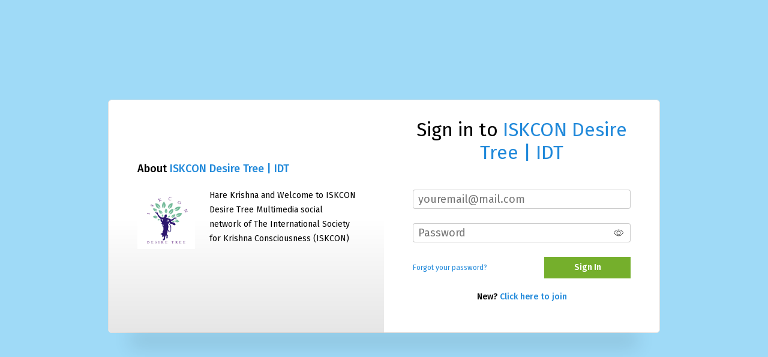

--- FILE ---
content_type: text/html; charset=UTF-8
request_url: https://iskcondesiretree.com/main/authorization/signIn?target=https%3A%2F%2Fiskcondesiretree.com%2Fmembers%3Ffriends%3D24yy1go55tecg
body_size: 18111
content:
<!DOCTYPE html> <html lang="en" prefix="og: http://ogp.me/ns#"> <head data-layout-view="simple" class="layout-head"> <script>
    dataLayerMain = [];
        dataLayerMain.push({'googleAnalyticsAccount': 'UA-8513859-1'});
        </script>

     <!-- Google Tag Manager -->
<script>(function(w,d,s,l,i){w[l]=w[l]||[];w[l].push({'gtm.start':
new Date().getTime(),event:'gtm.js'});var f=d.getElementsByTagName(s)[0],
j=d.createElement(s),dl=l!='dataLayer'?'&l='+l:'';j.async=true;j.src=
'https://www.googletagmanager.com/gtm.js?id='+i+dl;f.parentNode.insertBefore(j,f);
})(window,document,'script','dataLayerMain','GTM-T5W4WQ');</script>
<!-- End Google Tag Manager -->         <meta http-equiv="Content-Type" content="text/html; charset=utf-8" />
    <title>Sign In - ISKCON Desire Tree | IDT</title>
        <link rel="icon" href="/favicon.png?r=1564663136" type="image/png" />
    <link rel="SHORTCUT ICON" href="/favicon.png?r=1564663136" type="image/png" />
    <meta name="description" content="Hare Krishna and Welcome to ISKCON Desire Tree Multimedia social network of The International Society for Krishna Consciousness (ISKCON)" />
    <meta name="keywords" content="gita, bhagavad, Yatra, Rath, Jagannath, IDT, Annamrita, Temple, Iskcon, Kirtan, Krishna, Prabhupada, Srila, Das, Gopal, Gaur, Swami, Radhanath, TV, Krsna, Hare, ISKCON, iskcondesiretree" />
<meta name="title" content="Sign In" />
<meta property="og:type" content="website" />
<meta property="og:url" content="https://iskcondesiretree.com/main/authorization/signIn?target=https%3A%2F%2Fiskcondesiretree.com%2Fmembers%3Ffriends%3D24yy1go55tecg" />
<meta property="og:title" content="Sign In" />
<meta property="og:image" content="https://storage.ning.com/topology/rest/1.0/file/get/2853979000?profile=RESIZE_1024x1024" />
<link rel="image_src" href="https://iskcondesiretree.com/appatar.png" />
<link href="https://fonts.googleapis.com/css?family=Fira+Sans:100|Fira+Sans:400|Fira+Sans:500|Fira+Sans:italic500|Fira+Sans:600|Fira+Sans:700|Montserrat:400|Montserrat:500|Montserrat:600" rel="stylesheet">
<script type="text/javascript">
            (function(){
            if (!window.ning) { return; }

            var age, gender, rand, obfuscated, combined;

            obfuscated = document.cookie.match(/xgdi=([^;]+)/);
            if (obfuscated) {
                var offset = 100000;
                obfuscated = parseInt(obfuscated[1]);
                rand = obfuscated / offset;
                combined = (obfuscated % offset) ^ rand;
                age = combined % 1000;
                gender = (combined / 1000) & 3;
                gender = (gender == 1 ? 'm' : gender == 2 ? 'f' : 0);
                ning.viewer = {"age":age,"gender":gender};
            }
        })();

        window.xg = window.xg || {};
xg.captcha = {
    'shouldShow': false,
    'siteKey': '6Ldf3AoUAAAAALPgNx2gcXc8a_5XEcnNseR6WmsT'
};
xg.addOnRequire = function(f) { xg.addOnRequire.functions.push(f); };
xg.addOnRequire.functions = [];
xg.addOnFacebookLoad = function (f) { xg.addOnFacebookLoad.functions.push(f); };
xg.addOnFacebookLoad.functions = [];
xg._loader = {
    p: 0,
    loading: function(set) {  this.p++; },
    onLoad: function(set) {
                this.p--;
        if (this.p == 0 && typeof(xg._loader.onDone) == 'function') {
            xg._loader.onDone();
        }
    }
};
xg._loader.loading('xnloader');
if (window.bzplcm) {
    window.bzplcm._profileCount = 0;
    window.bzplcm._profileSend = function() { if (window.bzplcm._profileCount++ == 1) window.bzplcm.send(); };
}
xg._loader.onDone = function() {
            if(window.bzplcm)window.bzplcm.start('ni');
        xg.shared.util.parseWidgets();
    var addOnRequireFunctions = xg.addOnRequire.functions;
    xg.addOnRequire = function(f) { f(); };
    try {
        if (addOnRequireFunctions) { dojo.lang.forEach(addOnRequireFunctions, function(onRequire) { onRequire.apply(); }); }
    } catch (e) {
        if(window.bzplcm)window.bzplcm.ts('nx').send();
        throw e;
    }
    if(window.bzplcm) { window.bzplcm.stop('ni'); window.bzplcm._profileSend(); }
};
window.xn = { track: { event: function() {}, pageView: function() {}, registerCompletedFlow: function() {}, registerError: function() {}, timer: function() { return { lapTime: function() {} }; } } };</script>
<meta name="viewport" content="width=device-width, initial-scale=1.0">
<script type="text/javascript">less = { env: "development" }; </script>

<style type="text/css" media="screen,projection">
@import url(https://static.ning.com/iskcondesiretree/widgets/shared/less/unversioned/base/iconFont.css?xn_version=202601121642);

</style>
<link class="less-style less-base-and-theme-styles" rel="stylesheet" type="text/css" href="https://iskcondesiretree.com/base-and-theme-styles-css" />
<link class="custom-css-url" rel="stylesheet" type="text/css" media="screen,projection" href="https://iskcondesiretree.com/custom-css">

<style type="text/css" media="screen,projection">
@import url(https://fonts.googleapis.com/css?family=Arvo|Cookie|Josefin+Sans|Libre+Baskerville|Merriweather|Montserrat|PT+Sans|Playfair+Display|Quicksand|Raleway|Roboto|Roboto+Condensed:300|Sacramento|Satisfy|Ubuntu+Mono);

</style>
<link class="less-style less-signup" rel="stylesheet" type="text/css" href="https://iskcondesiretree.com/signup-css" />
</head> <body>   <!-- Google Tag Manager -->
<script>(function(w,d,s,l,i){w[l]=w[l]||[];w[l].push({'gtm.start':
new Date().getTime(),event:'gtm.js'});var f=d.getElementsByTagName(s)[0],
j=d.createElement(s),dl=l!='dataLayer'?'&l='+l:'';j.async=true;j.src=
'https://www.googletagmanager.com/gtm.js?id='+i+dl;f.parentNode.insertBefore(j,f);
})(window,document,'script','dataLayerMain','GTM-T5W4WQ');</script>
<!-- End Google Tag Manager -->   <div class="xg_theme xg_widget_main xg_widget_main_authorization xg_widget_main_authorization_signIn" />   <div class="before-content">         <div id="xn_bar">&#160;</div>
<a style="display:none" class="button" href="#" dojoType="frameBusting" _isAdminOrNC="" _appUrl="https://iskcondesiretree.com/main/authorization/signIn?target=https%3A%2F%2Fiskcondesiretree.com%2Fmembers%3Ffriends%3D24yy1go55tecg"></a>
<div id="xj_msg" style="display:none;"></div>


   </div>   <div class="container">     <div class="notifications"></div>     <!--<div class="row">-->       <!--<div class="span9">-->         <div class="notice-warningMessage attention notice-warningMessage_icon" style="display:none" id="cookie_check">
    <p>Cookies are not enabled in your browser. Please enable cookies in the browser preferences to continue.</p>
</div>
<div class="sign_form signin_page" id="popupLogin">
    <div class="lf-block">
        <div class="lf-block_left">
            <div class="lf-about_network">
    <div class="lf-subtitle">
        About         <a target="_blank" href="/" >ISKCON Desire Tree | IDT</a>   
    </div>
    <div class="lf-network_description">
        <div class="lf-img">
            <a class="img-wrp" target="_blank" href="/" >
                <img
                src="https://iskcondesiretree.com/appatar.png"
                alt='network logo'>
            </a>
        </div>
        <div class="lf-description">
            Hare Krishna and Welcome to ISKCON Desire Tree Multimedia social network of The International Society for Krishna Consciousness (ISKCON)        </div>
    </div>
</div>
<div class="lf-additional_info">
        <div class="lf-about_text">

    </div>

</div>
<div class="auth_copy">
    <span>Powered by</span>
    <a href="https://www.ning.com/">
        <svg xmlns="http://www.w3.org/2000/svg" xmlns:xlink="http://www.w3.org/1999/xlink"
             width="30" height="11"
             viewBox="0 0 27 8">
            <defs>
                <path id="e0o8a"
                      d="M363.86 1231.12a.63.63 0 0 0-.37-.26 2.3 2.3 0 0 0-.56-.06h-1.78a.74.74 0 0 0-.52.17.55.55 0 0 0-.19.43c0 .21.08.36.23.45.15.09.37.13.67.13h1.22v1.26c-.33.17-.66.3-.98.4-.32.1-.66.15-1.02.15-.75 0-1.34-.25-1.76-.74a3.13 3.13 0 0 1-.63-2.1c0-.41.06-.8.17-1.14.1-.34.26-.63.46-.87s.45-.42.74-.54c.28-.13.6-.2.97-.2.36 0 .65.06.88.17.22.1.4.23.54.39.13.15.3.38.5.68a.74.74 0 0 0 .58.3c.2 0 .38-.07.53-.2.15-.14.22-.31.22-.5 0-.2-.06-.4-.19-.64a2.34 2.34 0 0 0-.57-.67 3.06 3.06 0 0 0-.98-.52 4.93 4.93 0 0 0-3.1.07 3.39 3.39 0 0 0-2.07 2.07c-.18.5-.27 1.05-.27 1.65 0 .61.09 1.17.27 1.66a3.44 3.44 0 0 0 2.06 2.06 5.5 5.5 0 0 0 4.82-.73c.1-.09.17-.2.21-.31.04-.12.06-.28.06-.47v-1.49c0-.26-.05-.46-.14-.6zm-13.42-3.57a1.9 1.9 0 0 0-.23-.3.88.88 0 0 0-.26-.18.88.88 0 0 0-.37-.07.91.91 0 0 0-.5.15.85.85 0 0 0-.34.39c-.05.14-.08.34-.08.6v5.96c0 .3.07.52.2.67.13.15.31.23.54.23.21 0 .39-.08.53-.23.13-.15.2-.37.2-.67v-4.53l2.96 4.5.25.37c.09.12.18.22.28.3a.97.97 0 0 0 .7.26c.57 0 .85-.34.85-1.02v-6.08c0-.3-.07-.53-.2-.68a.68.68 0 0 0-.53-.22c-.22 0-.4.07-.53.22-.12.15-.19.38-.19.68v4.6l-3.03-4.56a57.2 57.2 0 0 0-.25-.39zm-4.92 7.21c.15.16.33.24.56.24.24 0 .43-.08.58-.24.14-.16.22-.4.22-.72v-6.09c0-.32-.08-.56-.22-.72a.75.75 0 0 0-.58-.23.73.73 0 0 0-.56.24c-.15.16-.22.4-.22.71v6.1c0 .31.07.55.22.71zm-6.73-7.2a1.9 1.9 0 0 0-.24-.3.88.88 0 0 0-.26-.2.88.88 0 0 0-.37-.06.91.91 0 0 0-.5.15.85.85 0 0 0-.34.39c-.05.14-.08.34-.08.6v5.96c0 .3.07.52.2.67.14.15.31.23.54.23.21 0 .39-.08.53-.23.14-.15.2-.37.2-.67v-4.53l2.96 4.5.26.37c.08.12.17.22.27.3a.97.97 0 0 0 .7.26c.57 0 .85-.34.85-1.02v-6.08c0-.3-.06-.53-.2-.68a.68.68 0 0 0-.53-.22c-.22 0-.4.07-.52.22-.13.15-.2.38-.2.68v4.6l-3.03-4.56a57.2 57.2 0 0 0-.24-.39z"/>
            </defs>
            <g>
                <g transform="translate(-337 -1227)">
                    <use xlink:href="#e0o8a"/>
                </g>
            </g>
        </svg>
    </a>
</div>        </div>



        <div class="lf-block_right socials_email socials_email_login email-enabled" style="display: flex;">
            <h1 class="lf-title" data-ux="heading-text">
                Sign in to                 <a target="_blank" href="/" >ISKCON Desire Tree | IDT</a>
            </h1>
            
                            <form action="https://iskcondesiretree.com/main/authorization/doSignIn?target=https%3A%2F%2Fiskcondesiretree.com%2Fmembers%3Ffriends%3D24yy1go55tecg" method="post" novalidate="novalidate">
                    <input type="hidden" name="xg_token" value="" />                    <div class="lf-input__wrap login_email">
                        <input type="email" name="emailAddress" value=""  placeholder="youremail@mail.com" data-ux="email-singin"/>                    </div>
                    <div class="lf-input__wrap">
                        <input type="password" name="password" value=""  placeholder="Password"  data-ux="password-singin"/>                        <i class="icon sisu-eye-open" id="togglePassword" onclick="togglePassword()"></i>
                    </div>
                                        <div class="lf-input__wrap mt20">
                        <div class="forgot">
                            <a href="https://iskcondesiretree.com/main/authorization/requestPasswordReset?previousUrl=https%3A%2F%2Fiskcondesiretree.com%2Fmain%2Fauthorization%2FsignIn%3Ftarget%3Dhttps%253A%252F%252Fiskcondesiretree.com%252Fmembers%253Ffriends%253D24yy1go55tecg" data-ux="forgot-password-singin">Forgot your password?</a>
                        </div>
                        <button id="login_form" type="submit" class="dy-button dy-button-login" data-track='{"category":"SignIn","action":"ClickSubmitButton","label":"","ga4":{"event":"login","loginMethod":"email"}}'  data-ux="singin-button">Sign In</button>
                    </div>
                </form>
            
                            <div class="signUp_signIn__link">
                    New? <a href="https://iskcondesiretree.com/main/authorization/signUp?target=https%3A%2F%2Fiskcondesiretree.com%2Fmembers%3Ffriends%3D24yy1go55tecg">Click here to join</a>                </div>
                    </div>
    </div>
    <div class="shadow"></div>
</div>
<script type="text/javascript">
    function togglePassword() {
        const togglePasswordElement = document.getElementById('togglePassword');
        const password = document.querySelector('input[name=\'password\']');
        // toggle the type attribute
        password.setAttribute('type', password.getAttribute('type') === 'password' ? 'text' : 'password');
        // toggle the eye slash icon
        togglePasswordElement.classList.toggle('sisu-eye-off');
    }
    if (document.cookie.indexOf('xg_cookie_check') < 0) {
        document.getElementById('cookie_check').style.display = 'block';
    }
</script>
   </div>   <div class="after-content"><div id="xj_baz17246" class="xg_theme"></div>
<div id="xg_overlay" style="display:none;">
<!--[if lte IE 6.5]><iframe></iframe><![endif]-->
</div>
<!--googleoff: all--><noscript>
	<style type="text/css" media="screen">
        #xg { position:relative;top:120px; }
        #xn_bar { top:120px; }
	</style>
	<div class="errordesc noscript">
		<div>
            <h3><strong>Hello, you need to enable JavaScript to use ISKCON Desire Tree | IDT.</strong></h3>
            <p>Please check your browser settings or contact your system administrator.</p>
			<img src="/xn_resources/widgets/index/gfx/jstrk_off.gif" alt="" height="1" width="1" />
		</div>
	</div>
</noscript><!--googleon: all-->

<script>
        /* TODO: added checked for missing object on page */
        if (typeof xg.shared === "undefined") { xg.shared = {} }
        xg.shared.templates = {"xg.shared.util":{"shared\/moreOfAddon.mustache":"<div class=\"add__example\">\n    <div class=\"add__example_img tile\"\n         data-scale=\"2.4\"\n         data-image=\"{{dataImage}}\"><\/div>\n    <div class=\"add__example_description\">\n        <h3 class=\"add__example_title\">{{addonTitle}}<\/h3>\n        <div class=\"overflow_scroll\">\n            <p>{{addonDescription}}<\/p>\n        <\/div>\n        <div class=\"add__example_actions to_bottom\">\n            <span class=\"price\">{{#DUaddon}}{{fromText}}{{\/DUaddon}}{{^DUaddon}}{{addonCurrency}}{{addonPrice}}{{\/DUaddon}} \/ {{addonPeriod}}<\/span>\n            {{^DUaddon}}\n            <button class=\"ds-button js_show_buyDetails\" data-addon=\"{{addonId}}\">\n                <span>{{addText}}<\/span>\n            <\/button>\n            {{\/DUaddon}}\n        <\/div>\n    <\/div>\n\n<\/div>\n{{#DUaddon}}\n<div class=\"align-center\">\n    <span class=\"payment-switcher\">\n        <input class=\"switcher__input\" type=\"checkbox\" name=\"watched\" id=\"du_switcher_payment_period\">\n        <label class=\"switcher__label\" for=\"du_switcher_payment_period\">\n            <span class=\"switcher__text left\">{{monthly}}<\/span>\n            <span class=\"switcher__text right\">{{annual}}<\/span>\n        <\/label>\n    <\/span>\n<\/div>\n<div data-type=\"popupActivate\">\n\n    <div class=\"storage_block_info after_info\">\n        <div class=\"extra_storage\">\n            <h3 class=\"extra_storage_title\">{{addonTitle}}<\/h3>\n            <p class=\"extra_storage_description\">{{descriptionText}}<\/p>\n            <ul class=\"sell_list\">\n                {{#duAddonsData.Month}}\n                <li class=\"sell_item\">\n                    <input class=\"disk-usage\" id=\"sell_select_{{product}}\" data-slug=\"{{slug}}\" {{#default}}checked{{\/default}} type=\"radio\" name=\"sell_select\">\n                    <label for=\"sell_select_{{product}}\">{{capacity}} GB <span class=\"cost\">{{currency}}{{price}}<\/span><\/label>\n                    <span class=\"radio__icon_mini\"><\/span>\n                <\/li>\n                {{\/duAddonsData.Month}}\n            <\/ul>\n            <span class=\"info_prices\">*{{pricesText}}<\/span>\n        <\/div>\n\n        <div class=\"payment_wrapper\">\n            {{{paymentContent}}}\n        <\/div>\n    <\/div>\n<\/div>\n{{\/DUaddon}}"}}</script>

<div id="i18n" style="display: none;" data-locale="en_US"
        data-messages='{"MAX_CHARACTERS_IS":"We\u2019re sorry. The maximum number of characters is %1$s.","ADD":"Add","ADDON_PRICE_FROM":"from %1$s%2$s","PRICES_SHOWN_PER_MONTH":"Monthly price","ADDON_DU_PAID_DESCRIPTION_SHORT":"You can get more disc space by purchasing the Extra storage addon.","MONTHLY":"Monthly","ANNUAL":"Annual","CLOSE":"Close","OK":"OK","CANCEL":"Cancel","CONFIRMATION":"Confirmation","FRAME_BUSTING_MSG_TITLE":"We\u2019re sorry, this site can\u2019t be embedded in a frame.","FRAME_BUSTING_MSG":"If you\u2019re trying to set up your own domain for your Ning Network, please click here for more information on how to set it up properly. Or, click here to go to the original site."}'></div>
        <script>
    xg.xnTrackHost = "coll.ning.com:80";
    xg.global = {};
    if(window.bzplcm)window.bzplcm.listen('load', function() { window.bzplcm.ts('hr').send() });
            if (top != self) { top.location.replace('https://iskcondesiretree.com/main/authorization/signIn?target=https%3A%2F%2Fiskcondesiretree.com%2Fmembers%3Ffriends%3D24yy1go55tecg'); }
        </script>
<script>
    document.addEventListener("DOMContentLoaded", function () {
        if (!window.dataLayerMain) {
            return;
        }
        var handler = function (event) {
            var element = event.currentTarget;
            if (element.hasAttribute('data-track-disable')) {
                return;
            }
            var options = JSON.parse(element.getAttribute('data-track'));
            window.dataLayerMain.push({
                'event'         : 'trackEvent',
                'eventType'     : 'googleAnalyticsNetwork',
                'eventCategory' : options && options.category || '',
                'eventAction'   : options && options.action || '',
                'eventLabel'    : options && options.label || '',
                'eventValue'    : options && options.value || ''
            });
            if (options && options.ga4) {
                window.dataLayerMain.push(options.ga4);
            }
        };
        var elements = document.querySelectorAll('[data-track]');
        for (var i = 0; i < elements.length; i++) {
            elements[i].addEventListener('click', handler);
        }
    });
</script>
</div> </body> </html>